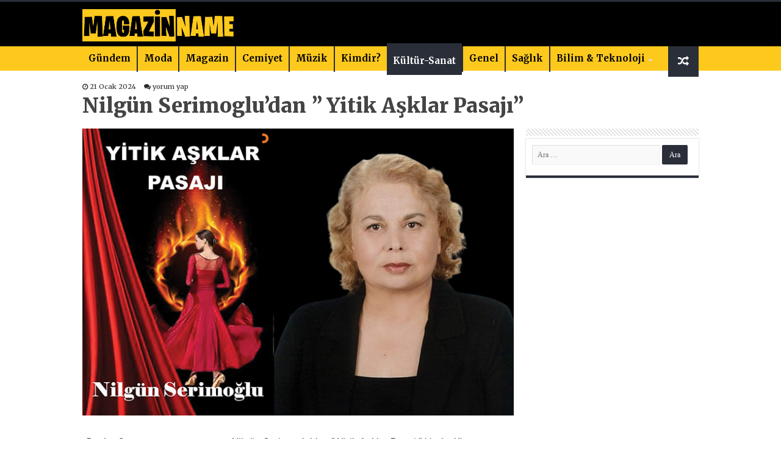

--- FILE ---
content_type: text/html; charset=UTF-8
request_url: https://magazinname.com/nilgun-serimogludan-yitik-asklar-pasaji-h45542.html
body_size: 15251
content:
<!DOCTYPE html>
<html lang="tr" prefix="og: http://ogp.me/ns#">
<head>
<meta charset="UTF-8" />
<link rel="profile" href="http://gmpg.org/xfn/11" />
<link rel="pingback" href="https://magazinname.com/xmlrpc.php" />
<title>Nilgün Serimoglu&#8217;dan &#8221; Yitik Aşklar Pasajı&#8221; &#8211; Magazin Name</title>
<meta property="og:title" content="Nilgün Serimoglu&#8217;dan &#8221; Yitik Aşklar Pasajı&#8221; - Magazin Name"/>
<meta property="og:type" content="article"/>
<meta property="og:description" content="Devlet Opera sanatçısı ve yazar Nilgün Serimoglu'dan " Yitik Aşklar Pasajı" kitabı. Kitap hakkında b"/>
<meta property="og:url" content="https://magazinname.com/nilgun-serimogludan-yitik-asklar-pasaji-h45542.html"/>
<meta property="og:site_name" content="Magazin Name"/>
<meta property="og:image" content="https://magazinname.com/wp-content/uploads/2024/01/nilgun-serimoglu.jpg" />
<meta name='robots' content='max-image-preview:large' />
	<style>img:is([sizes="auto" i], [sizes^="auto," i]) { contain-intrinsic-size: 3000px 1500px }</style>
	    <!-- Magazinname SEO + Social Meta -->
    <meta property="og:type" content="article" />
    <meta property="og:site_name" content="Magazinname" />
    <meta property="og:title" content="Nilgün Serimoglu&#8217;dan &#8221; Yitik Aşklar Pasajı&#8221;" />
    <meta property="og:description" content="Devlet Opera sanatçısı ve yazar Nilgün Serimoglu&#8217;dan &#8221; Yitik Aşklar Pasajı&#8221; kitabı. Kitap hakkında bilgi veren Serimoglu &#8221; İnsanların birbirlerini önyargısız kabullenişlerine, bazen de kaybedişlerine tanık olacaksınız&#8221; dedi. DurakMedya&#8217;da yer alan habere göre ünlü opera sanatçısı ve yazar Nilgün Serimoglu yeni kitabı okuyucuları ile buluştu. &#8221; Yitik Aşklar Pasajı &#8221; eseri hakkında bilgi veren Serimoglu &hellip;" />
    <meta property="og:url" content="https://magazinname.com/nilgun-serimogludan-yitik-asklar-pasaji-h45542.html" />
    <meta property="og:image" content="https://magazinname.com/wp-content/uploads/2024/01/nilgun-serimoglu.jpg" />
    <meta property="og:locale" content="tr_TR" />

    <meta name="twitter:card" content="summary_large_image" />
    <meta name="twitter:title" content="Nilgün Serimoglu&#8217;dan &#8221; Yitik Aşklar Pasajı&#8221;" />
    <meta name="twitter:description" content="Devlet Opera sanatçısı ve yazar Nilgün Serimoglu&#8217;dan &#8221; Yitik Aşklar Pasajı&#8221; kitabı. Kitap hakkında bilgi veren Serimoglu &#8221; İnsanların birbirlerini önyargısız kabullenişlerine, bazen de kaybedişlerine tanık olacaksınız&#8221; dedi. DurakMedya&#8217;da yer alan habere göre ünlü opera sanatçısı ve yazar Nilgün Serimoglu yeni kitabı okuyucuları ile buluştu. &#8221; Yitik Aşklar Pasajı &#8221; eseri hakkında bilgi veren Serimoglu &hellip;" />
    <meta name="twitter:image" content="https://magazinname.com/wp-content/uploads/2024/01/nilgun-serimoglu.jpg" />
    <meta name="twitter:site" content="@magazinname" />
    <meta name="twitter:creator" content="@magazinname" />
    <meta name="keywords" content="" />
    <meta name="author" content="Kamil Hızer" />

    <!-- 📰 Structured Data / JSON-LD -->
    <script type="application/ld+json">
    {
      "@context": "https://schema.org",
      "@type": "NewsArticle",
      "mainEntityOfPage": {
        "@type": "WebPage",
        "@id": "https://magazinname.com/nilgun-serimogludan-yitik-asklar-pasaji-h45542.html"
      },
      "headline": "Nilgün Serimoglu&#8217;dan &#8221; Yitik Aşklar Pasajı&#8221;",
      "image": ["https://magazinname.com/wp-content/uploads/2024/01/nilgun-serimoglu.jpg"],
      "datePublished": "2024-01-21T18:24:01+03:00",
      "dateModified": "2024-01-21T18:24:01+03:00",
      "author": {
        "@type": "Person",
        "name": "Kamil Hızer",
        "url": "https://magazinname.com/author/kamil"
      },
      "publisher": {
        "@type": "Organization",
        "name": "Magazinname",
        "url": "https://www.magazinname.com",
        "logo": {
          "@type": "ImageObject",
          "url": "https://www.magazinname.com/logo.png"
        },
        "sameAs": [
          "https://www.facebook.com/magazinname",
          "https://www.instagram.com/magazinname",
          "https://twitter.com/magazinname"
        ]
      },
      "articleSection": "Kültür-Sanat",
      "keywords": "",
      "isAccessibleForFree": true,
      "inLanguage": "tr-TR",
      "description": "Devlet Opera sanatçısı ve yazar Nilgün Serimoglu&#8217;dan &#8221; Yitik Aşklar Pasajı&#8221; kitabı. Kitap hakkında bilgi veren Serimoglu &#8221; İnsanların birbirlerini önyargısız kabullenişlerine, bazen de kaybedişlerine tanık olacaksınız&#8221; dedi. DurakMedya&#8217;da yer alan habere göre ünlü opera sanatçısı ve yazar Nilgün Serimoglu yeni kitabı okuyucuları ile buluştu. &#8221; Yitik Aşklar Pasajı &#8221; eseri hakkında bilgi veren Serimoglu &hellip;"
    }
    </script>
    <link rel='dns-prefetch' href='//fonts.googleapis.com' />
<link rel="alternate" type="application/rss+xml" title="Magazin Name &raquo; akışı" href="https://magazinname.com/feed" />
<link rel="alternate" type="application/rss+xml" title="Magazin Name &raquo; yorum akışı" href="https://magazinname.com/comments/feed" />
<link rel="alternate" type="application/rss+xml" title="Magazin Name &raquo; Nilgün Serimoglu&#8217;dan &#8221; Yitik Aşklar Pasajı&#8221; yorum akışı" href="https://magazinname.com/nilgun-serimogludan-yitik-asklar-pasaji-h45542.html/feed" />
<script type="text/javascript">
/* <![CDATA[ */
window._wpemojiSettings = {"baseUrl":"https:\/\/s.w.org\/images\/core\/emoji\/16.0.1\/72x72\/","ext":".png","svgUrl":"https:\/\/s.w.org\/images\/core\/emoji\/16.0.1\/svg\/","svgExt":".svg","source":{"concatemoji":"https:\/\/magazinname.com\/wp-includes\/js\/wp-emoji-release.min.js"}};
/*! This file is auto-generated */
!function(s,n){var o,i,e;function c(e){try{var t={supportTests:e,timestamp:(new Date).valueOf()};sessionStorage.setItem(o,JSON.stringify(t))}catch(e){}}function p(e,t,n){e.clearRect(0,0,e.canvas.width,e.canvas.height),e.fillText(t,0,0);var t=new Uint32Array(e.getImageData(0,0,e.canvas.width,e.canvas.height).data),a=(e.clearRect(0,0,e.canvas.width,e.canvas.height),e.fillText(n,0,0),new Uint32Array(e.getImageData(0,0,e.canvas.width,e.canvas.height).data));return t.every(function(e,t){return e===a[t]})}function u(e,t){e.clearRect(0,0,e.canvas.width,e.canvas.height),e.fillText(t,0,0);for(var n=e.getImageData(16,16,1,1),a=0;a<n.data.length;a++)if(0!==n.data[a])return!1;return!0}function f(e,t,n,a){switch(t){case"flag":return n(e,"\ud83c\udff3\ufe0f\u200d\u26a7\ufe0f","\ud83c\udff3\ufe0f\u200b\u26a7\ufe0f")?!1:!n(e,"\ud83c\udde8\ud83c\uddf6","\ud83c\udde8\u200b\ud83c\uddf6")&&!n(e,"\ud83c\udff4\udb40\udc67\udb40\udc62\udb40\udc65\udb40\udc6e\udb40\udc67\udb40\udc7f","\ud83c\udff4\u200b\udb40\udc67\u200b\udb40\udc62\u200b\udb40\udc65\u200b\udb40\udc6e\u200b\udb40\udc67\u200b\udb40\udc7f");case"emoji":return!a(e,"\ud83e\udedf")}return!1}function g(e,t,n,a){var r="undefined"!=typeof WorkerGlobalScope&&self instanceof WorkerGlobalScope?new OffscreenCanvas(300,150):s.createElement("canvas"),o=r.getContext("2d",{willReadFrequently:!0}),i=(o.textBaseline="top",o.font="600 32px Arial",{});return e.forEach(function(e){i[e]=t(o,e,n,a)}),i}function t(e){var t=s.createElement("script");t.src=e,t.defer=!0,s.head.appendChild(t)}"undefined"!=typeof Promise&&(o="wpEmojiSettingsSupports",i=["flag","emoji"],n.supports={everything:!0,everythingExceptFlag:!0},e=new Promise(function(e){s.addEventListener("DOMContentLoaded",e,{once:!0})}),new Promise(function(t){var n=function(){try{var e=JSON.parse(sessionStorage.getItem(o));if("object"==typeof e&&"number"==typeof e.timestamp&&(new Date).valueOf()<e.timestamp+604800&&"object"==typeof e.supportTests)return e.supportTests}catch(e){}return null}();if(!n){if("undefined"!=typeof Worker&&"undefined"!=typeof OffscreenCanvas&&"undefined"!=typeof URL&&URL.createObjectURL&&"undefined"!=typeof Blob)try{var e="postMessage("+g.toString()+"("+[JSON.stringify(i),f.toString(),p.toString(),u.toString()].join(",")+"));",a=new Blob([e],{type:"text/javascript"}),r=new Worker(URL.createObjectURL(a),{name:"wpTestEmojiSupports"});return void(r.onmessage=function(e){c(n=e.data),r.terminate(),t(n)})}catch(e){}c(n=g(i,f,p,u))}t(n)}).then(function(e){for(var t in e)n.supports[t]=e[t],n.supports.everything=n.supports.everything&&n.supports[t],"flag"!==t&&(n.supports.everythingExceptFlag=n.supports.everythingExceptFlag&&n.supports[t]);n.supports.everythingExceptFlag=n.supports.everythingExceptFlag&&!n.supports.flag,n.DOMReady=!1,n.readyCallback=function(){n.DOMReady=!0}}).then(function(){return e}).then(function(){var e;n.supports.everything||(n.readyCallback(),(e=n.source||{}).concatemoji?t(e.concatemoji):e.wpemoji&&e.twemoji&&(t(e.twemoji),t(e.wpemoji)))}))}((window,document),window._wpemojiSettings);
/* ]]> */
</script>
<style id='wp-emoji-styles-inline-css' type='text/css'>

	img.wp-smiley, img.emoji {
		display: inline !important;
		border: none !important;
		box-shadow: none !important;
		height: 1em !important;
		width: 1em !important;
		margin: 0 0.07em !important;
		vertical-align: -0.1em !important;
		background: none !important;
		padding: 0 !important;
	}
</style>
<link rel='stylesheet' id='wp-block-library-css' href='https://magazinname.com/wp-includes/css/dist/block-library/style.min.css' type='text/css' media='all' />
<style id='classic-theme-styles-inline-css' type='text/css'>
/*! This file is auto-generated */
.wp-block-button__link{color:#fff;background-color:#32373c;border-radius:9999px;box-shadow:none;text-decoration:none;padding:calc(.667em + 2px) calc(1.333em + 2px);font-size:1.125em}.wp-block-file__button{background:#32373c;color:#fff;text-decoration:none}
</style>
<style id='global-styles-inline-css' type='text/css'>
:root{--wp--preset--aspect-ratio--square: 1;--wp--preset--aspect-ratio--4-3: 4/3;--wp--preset--aspect-ratio--3-4: 3/4;--wp--preset--aspect-ratio--3-2: 3/2;--wp--preset--aspect-ratio--2-3: 2/3;--wp--preset--aspect-ratio--16-9: 16/9;--wp--preset--aspect-ratio--9-16: 9/16;--wp--preset--color--black: #000000;--wp--preset--color--cyan-bluish-gray: #abb8c3;--wp--preset--color--white: #ffffff;--wp--preset--color--pale-pink: #f78da7;--wp--preset--color--vivid-red: #cf2e2e;--wp--preset--color--luminous-vivid-orange: #ff6900;--wp--preset--color--luminous-vivid-amber: #fcb900;--wp--preset--color--light-green-cyan: #7bdcb5;--wp--preset--color--vivid-green-cyan: #00d084;--wp--preset--color--pale-cyan-blue: #8ed1fc;--wp--preset--color--vivid-cyan-blue: #0693e3;--wp--preset--color--vivid-purple: #9b51e0;--wp--preset--gradient--vivid-cyan-blue-to-vivid-purple: linear-gradient(135deg,rgba(6,147,227,1) 0%,rgb(155,81,224) 100%);--wp--preset--gradient--light-green-cyan-to-vivid-green-cyan: linear-gradient(135deg,rgb(122,220,180) 0%,rgb(0,208,130) 100%);--wp--preset--gradient--luminous-vivid-amber-to-luminous-vivid-orange: linear-gradient(135deg,rgba(252,185,0,1) 0%,rgba(255,105,0,1) 100%);--wp--preset--gradient--luminous-vivid-orange-to-vivid-red: linear-gradient(135deg,rgba(255,105,0,1) 0%,rgb(207,46,46) 100%);--wp--preset--gradient--very-light-gray-to-cyan-bluish-gray: linear-gradient(135deg,rgb(238,238,238) 0%,rgb(169,184,195) 100%);--wp--preset--gradient--cool-to-warm-spectrum: linear-gradient(135deg,rgb(74,234,220) 0%,rgb(151,120,209) 20%,rgb(207,42,186) 40%,rgb(238,44,130) 60%,rgb(251,105,98) 80%,rgb(254,248,76) 100%);--wp--preset--gradient--blush-light-purple: linear-gradient(135deg,rgb(255,206,236) 0%,rgb(152,150,240) 100%);--wp--preset--gradient--blush-bordeaux: linear-gradient(135deg,rgb(254,205,165) 0%,rgb(254,45,45) 50%,rgb(107,0,62) 100%);--wp--preset--gradient--luminous-dusk: linear-gradient(135deg,rgb(255,203,112) 0%,rgb(199,81,192) 50%,rgb(65,88,208) 100%);--wp--preset--gradient--pale-ocean: linear-gradient(135deg,rgb(255,245,203) 0%,rgb(182,227,212) 50%,rgb(51,167,181) 100%);--wp--preset--gradient--electric-grass: linear-gradient(135deg,rgb(202,248,128) 0%,rgb(113,206,126) 100%);--wp--preset--gradient--midnight: linear-gradient(135deg,rgb(2,3,129) 0%,rgb(40,116,252) 100%);--wp--preset--font-size--small: 13px;--wp--preset--font-size--medium: 20px;--wp--preset--font-size--large: 36px;--wp--preset--font-size--x-large: 42px;--wp--preset--spacing--20: 0.44rem;--wp--preset--spacing--30: 0.67rem;--wp--preset--spacing--40: 1rem;--wp--preset--spacing--50: 1.5rem;--wp--preset--spacing--60: 2.25rem;--wp--preset--spacing--70: 3.38rem;--wp--preset--spacing--80: 5.06rem;--wp--preset--shadow--natural: 6px 6px 9px rgba(0, 0, 0, 0.2);--wp--preset--shadow--deep: 12px 12px 50px rgba(0, 0, 0, 0.4);--wp--preset--shadow--sharp: 6px 6px 0px rgba(0, 0, 0, 0.2);--wp--preset--shadow--outlined: 6px 6px 0px -3px rgba(255, 255, 255, 1), 6px 6px rgba(0, 0, 0, 1);--wp--preset--shadow--crisp: 6px 6px 0px rgba(0, 0, 0, 1);}:where(.is-layout-flex){gap: 0.5em;}:where(.is-layout-grid){gap: 0.5em;}body .is-layout-flex{display: flex;}.is-layout-flex{flex-wrap: wrap;align-items: center;}.is-layout-flex > :is(*, div){margin: 0;}body .is-layout-grid{display: grid;}.is-layout-grid > :is(*, div){margin: 0;}:where(.wp-block-columns.is-layout-flex){gap: 2em;}:where(.wp-block-columns.is-layout-grid){gap: 2em;}:where(.wp-block-post-template.is-layout-flex){gap: 1.25em;}:where(.wp-block-post-template.is-layout-grid){gap: 1.25em;}.has-black-color{color: var(--wp--preset--color--black) !important;}.has-cyan-bluish-gray-color{color: var(--wp--preset--color--cyan-bluish-gray) !important;}.has-white-color{color: var(--wp--preset--color--white) !important;}.has-pale-pink-color{color: var(--wp--preset--color--pale-pink) !important;}.has-vivid-red-color{color: var(--wp--preset--color--vivid-red) !important;}.has-luminous-vivid-orange-color{color: var(--wp--preset--color--luminous-vivid-orange) !important;}.has-luminous-vivid-amber-color{color: var(--wp--preset--color--luminous-vivid-amber) !important;}.has-light-green-cyan-color{color: var(--wp--preset--color--light-green-cyan) !important;}.has-vivid-green-cyan-color{color: var(--wp--preset--color--vivid-green-cyan) !important;}.has-pale-cyan-blue-color{color: var(--wp--preset--color--pale-cyan-blue) !important;}.has-vivid-cyan-blue-color{color: var(--wp--preset--color--vivid-cyan-blue) !important;}.has-vivid-purple-color{color: var(--wp--preset--color--vivid-purple) !important;}.has-black-background-color{background-color: var(--wp--preset--color--black) !important;}.has-cyan-bluish-gray-background-color{background-color: var(--wp--preset--color--cyan-bluish-gray) !important;}.has-white-background-color{background-color: var(--wp--preset--color--white) !important;}.has-pale-pink-background-color{background-color: var(--wp--preset--color--pale-pink) !important;}.has-vivid-red-background-color{background-color: var(--wp--preset--color--vivid-red) !important;}.has-luminous-vivid-orange-background-color{background-color: var(--wp--preset--color--luminous-vivid-orange) !important;}.has-luminous-vivid-amber-background-color{background-color: var(--wp--preset--color--luminous-vivid-amber) !important;}.has-light-green-cyan-background-color{background-color: var(--wp--preset--color--light-green-cyan) !important;}.has-vivid-green-cyan-background-color{background-color: var(--wp--preset--color--vivid-green-cyan) !important;}.has-pale-cyan-blue-background-color{background-color: var(--wp--preset--color--pale-cyan-blue) !important;}.has-vivid-cyan-blue-background-color{background-color: var(--wp--preset--color--vivid-cyan-blue) !important;}.has-vivid-purple-background-color{background-color: var(--wp--preset--color--vivid-purple) !important;}.has-black-border-color{border-color: var(--wp--preset--color--black) !important;}.has-cyan-bluish-gray-border-color{border-color: var(--wp--preset--color--cyan-bluish-gray) !important;}.has-white-border-color{border-color: var(--wp--preset--color--white) !important;}.has-pale-pink-border-color{border-color: var(--wp--preset--color--pale-pink) !important;}.has-vivid-red-border-color{border-color: var(--wp--preset--color--vivid-red) !important;}.has-luminous-vivid-orange-border-color{border-color: var(--wp--preset--color--luminous-vivid-orange) !important;}.has-luminous-vivid-amber-border-color{border-color: var(--wp--preset--color--luminous-vivid-amber) !important;}.has-light-green-cyan-border-color{border-color: var(--wp--preset--color--light-green-cyan) !important;}.has-vivid-green-cyan-border-color{border-color: var(--wp--preset--color--vivid-green-cyan) !important;}.has-pale-cyan-blue-border-color{border-color: var(--wp--preset--color--pale-cyan-blue) !important;}.has-vivid-cyan-blue-border-color{border-color: var(--wp--preset--color--vivid-cyan-blue) !important;}.has-vivid-purple-border-color{border-color: var(--wp--preset--color--vivid-purple) !important;}.has-vivid-cyan-blue-to-vivid-purple-gradient-background{background: var(--wp--preset--gradient--vivid-cyan-blue-to-vivid-purple) !important;}.has-light-green-cyan-to-vivid-green-cyan-gradient-background{background: var(--wp--preset--gradient--light-green-cyan-to-vivid-green-cyan) !important;}.has-luminous-vivid-amber-to-luminous-vivid-orange-gradient-background{background: var(--wp--preset--gradient--luminous-vivid-amber-to-luminous-vivid-orange) !important;}.has-luminous-vivid-orange-to-vivid-red-gradient-background{background: var(--wp--preset--gradient--luminous-vivid-orange-to-vivid-red) !important;}.has-very-light-gray-to-cyan-bluish-gray-gradient-background{background: var(--wp--preset--gradient--very-light-gray-to-cyan-bluish-gray) !important;}.has-cool-to-warm-spectrum-gradient-background{background: var(--wp--preset--gradient--cool-to-warm-spectrum) !important;}.has-blush-light-purple-gradient-background{background: var(--wp--preset--gradient--blush-light-purple) !important;}.has-blush-bordeaux-gradient-background{background: var(--wp--preset--gradient--blush-bordeaux) !important;}.has-luminous-dusk-gradient-background{background: var(--wp--preset--gradient--luminous-dusk) !important;}.has-pale-ocean-gradient-background{background: var(--wp--preset--gradient--pale-ocean) !important;}.has-electric-grass-gradient-background{background: var(--wp--preset--gradient--electric-grass) !important;}.has-midnight-gradient-background{background: var(--wp--preset--gradient--midnight) !important;}.has-small-font-size{font-size: var(--wp--preset--font-size--small) !important;}.has-medium-font-size{font-size: var(--wp--preset--font-size--medium) !important;}.has-large-font-size{font-size: var(--wp--preset--font-size--large) !important;}.has-x-large-font-size{font-size: var(--wp--preset--font-size--x-large) !important;}
:where(.wp-block-post-template.is-layout-flex){gap: 1.25em;}:where(.wp-block-post-template.is-layout-grid){gap: 1.25em;}
:where(.wp-block-columns.is-layout-flex){gap: 2em;}:where(.wp-block-columns.is-layout-grid){gap: 2em;}
:root :where(.wp-block-pullquote){font-size: 1.5em;line-height: 1.6;}
</style>
<link rel='stylesheet' id='tie-style-css' href='https://magazinname.com/wp-content/themes/beynsoft/style.css' type='text/css' media='all' />
<link rel='stylesheet' id='tie-ilightbox-skin-css' href='https://magazinname.com/wp-content/themes/beynsoft/css/ilightbox/dark-skin/skin.css' type='text/css' media='all' />
<link rel='stylesheet' id='Merriweather-css' href='https://fonts.googleapis.com/css?family=Merriweather%3A300%2C300italic%2Cregular%2Citalic%2C700%2C700italic%2C900%2C900italic' type='text/css' media='all' />
<link rel='stylesheet' id='Roboto-css' href='https://fonts.googleapis.com/css?family=Roboto%3A100%2C100italic%2C300%2C300italic%2Cregular%2Citalic%2C500%2C500italic%2C700%2C700italic%2C900%2C900italic' type='text/css' media='all' />
<link rel='stylesheet' id='Droid+Sans-css' href='https://fonts.googleapis.com/css?family=Droid+Sans%3Aregular%2C700' type='text/css' media='all' />
<script type="text/javascript" src="https://magazinname.com/wp-includes/js/jquery/jquery.min.js" id="jquery-core-js"></script>
<script type="text/javascript" src="https://magazinname.com/wp-includes/js/jquery/jquery-migrate.min.js" id="jquery-migrate-js"></script>
<link rel="https://api.w.org/" href="https://magazinname.com/wp-json/" /><link rel="alternate" title="JSON" type="application/json" href="https://magazinname.com/wp-json/wp/v2/posts/45542" /><link rel="EditURI" type="application/rsd+xml" title="RSD" href="https://magazinname.com/xmlrpc.php?rsd" />
<meta name="generator" content="WordPress 6.8.3" />
<link rel="canonical" href="https://magazinname.com/nilgun-serimogludan-yitik-asklar-pasaji-h45542.html" />
<link rel='shortlink' href='https://magazinname.com/?p=45542' />
<link rel="alternate" title="oEmbed (JSON)" type="application/json+oembed" href="https://magazinname.com/wp-json/oembed/1.0/embed?url=https%3A%2F%2Fmagazinname.com%2Fnilgun-serimogludan-yitik-asklar-pasaji-h45542.html" />
<link rel="alternate" title="oEmbed (XML)" type="text/xml+oembed" href="https://magazinname.com/wp-json/oembed/1.0/embed?url=https%3A%2F%2Fmagazinname.com%2Fnilgun-serimogludan-yitik-asklar-pasaji-h45542.html&#038;format=xml" />
<link rel="shortcut icon" href="https://magazinname.com/wp-content/uploads/2021/06/magazinname.jpg" title="Favicon" />
<!--[if IE]>
<script type="text/javascript">jQuery(document).ready(function (){ jQuery(".menu-item").has("ul").children("a").attr("aria-haspopup", "true");});</script>
<![endif]-->
<!--[if lt IE 9]>
<script src="https://magazinname.com/wp-content/themes/beynsoft/js/html5.js"></script>
<script src="https://magazinname.com/wp-content/themes/beynsoft/js/selectivizr-min.js"></script>
<![endif]-->
<!--[if IE 9]>
<link rel="stylesheet" type="text/css" media="all" href="https://magazinname.com/wp-content/themes/beynsoft/css/ie9.css" />
<![endif]-->
<!--[if IE 8]>
<link rel="stylesheet" type="text/css" media="all" href="https://magazinname.com/wp-content/themes/beynsoft/css/ie8.css" />
<![endif]-->
<!--[if IE 7]>
<link rel="stylesheet" type="text/css" media="all" href="https://magazinname.com/wp-content/themes/beynsoft/css/ie7.css" />
<![endif]-->


<meta name="viewport" content="width=device-width, initial-scale=1.0" />
<link rel="apple-touch-icon-precomposed" sizes="144x144" href="https://magazinname.com/wp-content/uploads/2021/06/magazinname.jpg" />
<link rel="apple-touch-icon-precomposed" sizes="120x120" href="https://magazinname.com/wp-content/uploads/2021/06/magazinname.jpg" />
<link rel="apple-touch-icon-precomposed" sizes="72x72" href="https://magazinname.com/wp-content/uploads/2021/06/magazinname.jpg" />
<link rel="apple-touch-icon-precomposed" href="https://magazinname.com/wp-content/uploads/2021/06/magazinname.jpg" />

<meta name="ahrefs-site-verification" content="fdd708fe0c74da1a01e740556dbdf8238d245c81baab64f55c6e3bc1b6d4988a">

<meta name="google-site-verification" content="YabXgS6usgPHUScTv57F5no6eL0ydsRyQlh24y9bod0" />

<!-- Google tag (gtag.js) -->
<script async src="https://www.googletagmanager.com/gtag/js?id=G-HN4NW4LGBF"></script>
<script>
  window.dataLayer = window.dataLayer || [];
  function gtag(){dataLayer.push(arguments);}
  gtag('js', new Date());

  gtag('config', 'G-HN4NW4LGBF');
</script>
<style>
.entry a, #ozet a{ color: #e52822!important; font-weight: bold; }

</style>

<style type="text/css" media="screen">

body{
	font-family: 'Merriweather';
}

.logo h1 a, .logo h2 a{
	font-family: 'Merriweather';
	font-weight: bold;
}

.logo span{
	font-family: 'Merriweather';
	font-weight: bold;
}

.top-nav, .top-nav ul li a {
	font-family: 'Merriweather';
}

#main-nav, #main-nav ul li a{
	font-family: 'Merriweather';
}

.breaking-news span.breaking-news-title{
	font-family: 'Merriweather';
}

.page-title{
	font-family: 'Merriweather';
}

.post-title{
	font-family: 'Merriweather';
	font-size : 33px;
	font-weight: 900;
}

h2.post-box-title, h2.post-box-title a{
	font-family: 'Merriweather';
}

h3.post-box-title, h3.post-box-title a{
	font-family: 'Merriweather';
}

p.post-meta, p.post-meta a{
	font-family: 'Merriweather';
}

body.single .entry, body.page .entry{
	font-family: 'Roboto';
	font-size : 17px;
	font-weight: normal;
}

blockquote p{
	font-family: 'Merriweather';
}

.widget-top h4, .widget-top h4 a{
	font-family: 'Merriweather';
}

.footer-widget-top h4, .footer-widget-top h4 a{
	font-family: 'Merriweather';
}

#featured-posts .featured-title h2 a{
	font-family: 'Merriweather';
}

.ei-title h2, .slider-caption h2 a, .content .slider-caption h2 a, .slider-caption h2, .content .slider-caption h2, .content .ei-title h2{
	font-family: 'Merriweather';
}

.cat-box-title h2, .cat-box-title h2 a, .block-head h3, #respond h3, #comments-title, h2.review-box-header, .woocommerce-tabs .entry-content h2, .woocommerce .related.products h2, .entry .woocommerce h2, .woocommerce-billing-fields h3, .woocommerce-shipping-fields h3, #order_review_heading, #bbpress-forums fieldset.bbp-form legend, #buddypress .item-body h4, #buddypress #item-body h4{
	font-family: 'Merriweather';
}

#main-nav,
.cat-box-content,
#sidebar .widget-container,
.post-listing,
#commentform {
	border-bottom-color: #2a2e39;
}

.search-block .search-button,
#topcontrol,
#main-nav ul li.current-menu-item a,
#main-nav ul li.current-menu-item a:hover,
#main-nav ul li.current_page_parent a,
#main-nav ul li.current_page_parent a:hover,
#main-nav ul li.current-menu-parent a,
#main-nav ul li.current-menu-parent a:hover,
#main-nav ul li.current-page-ancestor a,
#main-nav ul li.current-page-ancestor a:hover,
.pagination span.current,
.share-post span.share-text,
.flex-control-paging li a.flex-active,
.ei-slider-thumbs li.ei-slider-element,
.review-percentage .review-item span span,
.review-final-score,
.button,
a.button,
a.more-link,
#main-content input[type="submit"],
.form-submit #submit,
#login-form .login-button,
.widget-feedburner .feedburner-subscribe,
input[type="submit"],
#buddypress button,
#buddypress a.button,
#buddypress input[type=submit],
#buddypress input[type=reset],
#buddypress ul.button-nav li a,
#buddypress div.generic-button a,
#buddypress .comment-reply-link,
#buddypress div.item-list-tabs ul li a span,
#buddypress div.item-list-tabs ul li.selected a,
#buddypress div.item-list-tabs ul li.current a,
#buddypress #members-directory-form div.item-list-tabs ul li.selected span,
#members-list-options a.selected,
#groups-list-options a.selected,
body.dark-skin #buddypress div.item-list-tabs ul li a span,
body.dark-skin #buddypress div.item-list-tabs ul li.selected a,
body.dark-skin #buddypress div.item-list-tabs ul li.current a,
body.dark-skin #members-list-options a.selected,
body.dark-skin #groups-list-options a.selected,
.search-block-large .search-button,
#featured-posts .flex-next:hover,
#featured-posts .flex-prev:hover,
a.tie-cart span.shooping-count,
.woocommerce span.onsale,
.woocommerce-page span.onsale ,
.woocommerce .widget_price_filter .ui-slider .ui-slider-handle,
.woocommerce-page .widget_price_filter .ui-slider .ui-slider-handle,
#check-also-close,
a.post-slideshow-next,
a.post-slideshow-prev,
.widget_price_filter .ui-slider .ui-slider-handle,
.quantity .minus:hover,
.quantity .plus:hover,
.mejs-container .mejs-controls .mejs-time-rail .mejs-time-current,
#reading-position-indicator  {
	background-color:#2a2e39;
}

::-webkit-scrollbar-thumb{
	background-color:#2a2e39 !important;
}

#theme-footer,
#theme-header,
.top-nav ul li.current-menu-item:before,
#main-nav .menu-sub-content ,
#main-nav ul ul,
#check-also-box {
	border-top-color: #2a2e39;
}

.search-block:after {
	border-right-color:#2a2e39;
}

body.rtl .search-block:after {
	border-left-color:#2a2e39;
}

#main-nav ul > li.menu-item-has-children:hover > a:after,
#main-nav ul > li.mega-menu:hover > a:after {
	border-color:transparent transparent #2a2e39;
}

.widget.timeline-posts li a:hover,
.widget.timeline-posts li a:hover span.tie-date {
	color: #2a2e39;
}

.widget.timeline-posts li a:hover span.tie-date:before {
	background: #2a2e39;
	border-color: #2a2e39;
}

#order_review,
#order_review_heading {
	border-color: #2a2e39;
}


</style>

<link rel="icon" href="https://magazinname.com/wp-content/uploads/2021/06/cropped-magazinname-favicon-150x150.jpg" sizes="32x32" />
<link rel="icon" href="https://magazinname.com/wp-content/uploads/2021/06/cropped-magazinname-favicon.jpg" sizes="192x192" />
<link rel="apple-touch-icon" href="https://magazinname.com/wp-content/uploads/2021/06/cropped-magazinname-favicon.jpg" />
<meta name="msapplication-TileImage" content="https://magazinname.com/wp-content/uploads/2021/06/cropped-magazinname-favicon.jpg" />
		<style type="text/css" id="wp-custom-css">
			#wrapper.wide-layout #theme-header {
   height:115px;
    background: #000;
}
 

 .slider-caption{display: -webkit-box;
	 height:105px;
    -webkit-box-orient: vertical;
    overflow: hidden;
    -webkit-line-clamp: 2;
}


 .flex-next,.flex-prev { height: 60px!important;
    line-height: 55px!important;
    border-radius: 3px;
    background: #042a63;}
.flex-direction-nav .flex-next{
    right: 0px;
    opacity: 1;
}

.flex-direction-nav .flex-prev {
    left: 0px;
    opacity: 1;
}

 .entry p
{    line-height: 26px;}
.ozet {
    font-size: 18px;
    width: 100%;} 
.post-listing{box-shadow:none;}

p.post-meta a,p.post-meta{
    color: #2a2a2a;
}
#main-nav {height:40px; min-height:40px;
    margin: 0 auto;
	background: #fdc91d; border: none;box-shadow: inset -1px -5px 0px -1px #fdc91d; }

 .header-content {
    padding: 0px;
    margin: 0 auto;
}

a.random-article, a.tie-cart {
    background: #2a2e39;
    width: 50px;
	height: 50px; }


#main-nav ul li a {color:#000;line-height: 40px;    font-weight: 600; font-size: 15px;}
#main-nav ul li a:hover {color:#fff;}


@media only screen and (max-width: 600px) {
#wrapper.wide-layout #main-content{    margin-top: 20px;}
 
.sondakikayazi {display: none;}
.haberler {width: 70%!important;}	
#slide-out-open span, #slide-out-open span:after, #slide-out-open span:before {background: #fff;}
	
	.logo {width: 80%!important;}
	.kurlar {
		width: 100%!important;}


}

		</style>
			<style>
	 .kurlar{ width: 70%; float: left;    margin-top: 15px; } 
		.logo {
    width: 30%;
    padding: 8px 0px;
}
	</style>
</head>
<body id="top" class="wp-singular post-template-default single single-post postid-45542 single-format-standard wp-theme-beynsoft lazy-enabled">

<div class="wrapper-outer">

 
	<aside id="slide-out">

			<div class="search-mobile">
			<form method="get" id="searchform-mobile" action="https://magazinname.com/">
				<button class="search-button" type="submit" value="Search"><i class="fa fa-search"></i></button>
				<input type="text" id="s-mobile" name="s" title="Search" value="Search" onfocus="if (this.value == 'Search') {this.value = '';}" onblur="if (this.value == '') {this.value = 'Search';}"  />
			</form>
		</div><!-- .search-mobile /-->
	
			<div class="social-icons">
		<a class="ttip-none" title="Rss" href="https://magazinname.com/feed" target="_blank"><i class="fa fa-rss"></i></a><a class="ttip-none" title="Facebook" href="#" target="_blank"><i class="fa fa-facebook"></i></a><a class="ttip-none" title="Twitter" href="#" target="_blank"><i class="fa fa-twitter"></i></a><a class="ttip-none" title="LinkedIn" href="#" target="_blank"><i class="fa fa-linkedin"></i></a><a class="ttip-none" title="Youtube" href="#" target="_blank"><i class="fa fa-youtube"></i></a>
			</div>

	
		<div id="mobile-menu" ></div>
	</aside><!-- #slide-out /-->

		<div id="wrapper" class="wide-layout">
		<div class="inner-wrapper">

		<header id="theme-header" class="theme-header">
			
		<div class="header-content">

					<a id="slide-out-open" class="slide-out-open" href="#"><span></span></a>
		
			<div class="logo">
			<h2>								<a title="Magazin Name" href="https://magazinname.com/">
					<img src="https://magazinname.com/wp-content/uploads/2021/06/magazinname.jpg" alt="Magazin Name" width="250" height="80" /><strong>Magazin Name Güncel Magazin Haberleri</strong>
				</a>
			</h2>			</div><!-- .logo /-->
<script type="text/javascript">
jQuery(document).ready(function($) {
	var retina = window.devicePixelRatio > 1 ? true : false;
	if(retina) {
       	jQuery('#theme-header .logo img').attr('src',		'https://magazinname.com/wp-content/uploads/2021/06/magazinname.jpg');
       	jQuery('#theme-header .logo img').attr('width',		'250');
       	jQuery('#theme-header .logo img').attr('height',	'80');
	}
});
</script>
			 
			
		<div class="kurlar">
<iframe defer src="https://api.genelpara.com/iframe/?symbol=para-birimleri&pb=XU100,USD,EUR,GA,BTC&stil=stil-4&renk=beyaz" title="Döviz ve Altın Fiyatları" frameborder="0" width="1000" height="50" style="width:1000px; height:50px;"></iframe>
			</div>	
			
			
			
			<div class="clear"></div>

		</div>
													<nav id="main-nav" class="fixed-enabled">
				<div class="container">

				
					<div class="main-menu"><ul id="menu-menu" class="menu"><li id="menu-item-16962" class="menu-item menu-item-type-taxonomy menu-item-object-category menu-item-16962"><a href="https://magazinname.com/kategori/gundem">Gündem</a></li>
<li id="menu-item-23558" class="menu-item menu-item-type-taxonomy menu-item-object-category menu-item-23558"><a href="https://magazinname.com/kategori/moda">Moda</a></li>
<li id="menu-item-16964" class="menu-item menu-item-type-taxonomy menu-item-object-category menu-item-16964"><a href="https://magazinname.com/kategori/magazin">Magazin</a></li>
<li id="menu-item-23557" class="menu-item menu-item-type-taxonomy menu-item-object-category menu-item-23557"><a href="https://magazinname.com/kategori/cemiyet">Cemiyet</a></li>
<li id="menu-item-43099" class="menu-item menu-item-type-taxonomy menu-item-object-category menu-item-43099"><a href="https://magazinname.com/kategori/muzik">Müzik</a></li>
<li id="menu-item-34454" class="menu-item menu-item-type-taxonomy menu-item-object-category menu-item-34454"><a href="https://magazinname.com/kategori/kimdir">Kimdir?</a></li>
<li id="menu-item-16963" class="menu-item menu-item-type-taxonomy menu-item-object-category current-post-ancestor current-menu-parent current-post-parent menu-item-16963"><a href="https://magazinname.com/kategori/kultur-sanat">Kültür-Sanat</a></li>
<li id="menu-item-16960" class="menu-item menu-item-type-taxonomy menu-item-object-category menu-item-16960"><a href="https://magazinname.com/kategori/genel">Genel</a></li>
<li id="menu-item-16965" class="menu-item menu-item-type-taxonomy menu-item-object-category menu-item-16965"><a href="https://magazinname.com/kategori/saglik">Sağlık</a></li>
<li id="menu-item-16967" class="menu-item menu-item-type-taxonomy menu-item-object-category menu-item-has-children menu-item-16967"><a href="https://magazinname.com/kategori/teknoloji">Bilim &#038; Teknoloji</a>
<ul class="sub-menu menu-sub-content">
	<li id="menu-item-16959" class="menu-item menu-item-type-taxonomy menu-item-object-category menu-item-16959"><a href="https://magazinname.com/kategori/egitim">Eğitim</a></li>
</ul>
</li>
</ul></div>										<a href="https://magazinname.com/?tierand=1" class="random-article ttip" title="Random Article"><i class="fa fa-random"></i></a>
					
					
				</div>
			</nav><!-- .main-nav /-->
					</header><!-- #header /-->

	
	
	<div id="main-content" class="container">
	
				 				<div style="color:#2a2a2a;">		
<p class="post-meta">
	
		
	<span class="tie-date"><i class="fa fa-clock-o"></i>21 Ocak 2024</span>	
	
	<span class="post-comments"><i class="fa fa-comments"></i><a href="https://magazinname.com/nilgun-serimogludan-yitik-asklar-pasaji-h45542.html#respond">yorum yap</a></span>
</p>
<div class="clear"></div>
</div>
    <h1 class="name post-title entry-title">
        <span itemprop="name">
            <a href="https://magazinname.com/nilgun-serimogludan-yitik-asklar-pasaji-h45542.html">
                Nilgün Serimoglu&#8217;dan &#8221; Yitik Aşklar Pasajı&#8221;            </a>
        </span>
    </h1>
    
 


	
	
	
	<div class="content">
		
		
		
	
		
		
		

		
		
		

				<style>
			.kapak img {width:100%}
		
		</style>
					
		  <div class="kapak" style="margin:10px 0px;">
				 
	 	 <img width="720" height="480" src="https://magazinname.com/wp-content/uploads/2024/01/nilgun-serimoglu.jpg" class="attachment-full size-full wp-post-image" alt="Nilgün Serimoglu&#8217;dan &#8221; Yitik Aşklar Pasajı&#8221;" decoding="async" fetchpriority="high" /> 
			 </div> 
		
		

		<article class="post-listing post-45542 post type-post status-publish format-standard has-post-thumbnail  category-kultur-sanat" id="the-post">
 
			<div class="post-inner">

			
			
				<div class="entry">
					
					
					<p>Devlet Opera sanatçısı ve yazar Nilgün Serimoglu&#8217;dan &#8221; Yitik Aşklar Pasajı&#8221; kitabı. Kitap hakkında bilgi veren Serimoglu &#8221; İnsanların birbirlerini önyargısız kabullenişlerine, bazen de kaybedişlerine tanık olacaksınız&#8221; dedi.</p>
<p>DurakMedya&#8217;da yer alan habere göre ünlü opera sanatçısı ve yazar Nilgün Serimoglu yeni kitabı okuyucuları ile buluştu. &#8221; Yitik Aşklar Pasajı &#8221; eseri hakkında bilgi veren Serimoglu şunları söyledi.<br />
&#8221;<br />
Bu kitapta anlatılan olaylar ve kişiler aslında hiç var olmadılar. Bir diğer yandansa, onlar hep vardılar ve var olacaklar. İsimler değişecek, olayların akış sıralamaları, zamanları değişecek ama onlar baktığımız her yerde hatta bazen aynalarda olacaklar.<br />
Ertelemek bazen geri dönülemeyecek kayıplara neden olur. Biz durakladığımızda yaşam da duraklar, bizi bekler sanırız. Ne yanılgı… Oysa yaşam biz gerekeni yapmadıkça bizden parçalar kopararak ilerler.</p>
<p>Beyoğlu’nda bir hanın arka planında bir şekilde incinmiş insanların birbirlerini önyargısız kabullenişlerine, bazen de kaybedişlerine tanık olacaksınız.</p>
<p>Sıradan insanların yanı sıra toplumun değer yargılarına ters düşenlerin öyküleri ulaşacak yüreklerimize. Farklı seçimleri olan insanlar bu kitapta size aşkın ve sevginin evrenselliğini anlatacak.</p>
<p>Söylenemeyen sözler, ertelenen duygular yine yüreklere pişmanlık olarak dönecek. Sevenler dünya durdukça hep aynı yanlışları yapacak. Yeni kalemler, yeni zihinler hep aynı öyküyü anlatacak&#8221; dedi.</p>
<p>Instagram: @kamilhizer</p>
					
										
						<div class="share-post">
	<span class="share-text">Share</span>
	
		<ul class="flat-social">	
			<li><a href="http://www.facebook.com/sharer.php?u=https://magazinname.com/?p=45542" class="social-facebook" rel="external" target="_blank"><i class="fa fa-facebook"></i> <span>Facebook</span></a></li>
		
						<li><a href="http://www.linkedin.com/shareArticle?mini=true&url=https://magazinname.com/?p=45542&title=Nilg%C3%BCn+Serimoglu%E2%80%99dan+%E2%80%9D+Yitik+A%C5%9Fklar+Pasaj%C4%B1%E2%80%9D" class="social-linkedin" rel="external" target="_blank"><i class="fa fa-linkedin"></i> <span>LinkedIn</span></a></li>
				<li><a href="http://pinterest.com/pin/create/button/?url=https://magazinname.com/?p=45542&amp;description=Nilg%C3%BCn+Serimoglu%E2%80%99dan+%E2%80%9D+Yitik+A%C5%9Fklar+Pasaj%C4%B1%E2%80%9D&amp;media=https://magazinname.com/wp-content/uploads/2024/01/nilgun-serimoglu.jpg" class="social-pinterest" rel="external" target="_blank"><i class="fa fa-pinterest"></i> <span>Pinterest</span></a></li>
		</ul>
		<div class="clear"></div>
</div> <!-- .share-post -->					
				</div><!-- .entry /-->


			
				<div class="clear"></div>
			</div><!-- .post-inner -->

			<script type="application/ld+json">{"@context":"http:\/\/schema.org","@type":"NewsArticle","dateCreated":"2024-01-21T18:24:01+03:00","datePublished":"2024-01-21T18:24:01+03:00","dateModified":"2024-01-21T18:24:01+03:00","headline":"Nilg\u00fcn Serimoglu&#8217;dan &#8221; Yitik A\u015fklar Pasaj\u0131&#8221;","name":"Nilg\u00fcn Serimoglu&#8217;dan &#8221; Yitik A\u015fklar Pasaj\u0131&#8221;","keywords":[],"url":"https:\/\/magazinname.com\/nilgun-serimogludan-yitik-asklar-pasaji-h45542.html","description":"Devlet Opera sanat\u00e7\u0131s\u0131 ve yazar Nilg\u00fcn Serimoglu'dan \" Yitik A\u015fklar Pasaj\u0131\" kitab\u0131. Kitap hakk\u0131nda bilgi veren Serimoglu \" \u0130nsanlar\u0131n birbirlerini \u00f6nyarg\u0131s\u0131z kabulleni\u015flerine, bazen de kaybedi\u015flerine","copyrightYear":"2024","publisher":{"@id":"#Publisher","@type":"Organization","name":"Magazin Name","logo":{"@type":"ImageObject","url":"https:\/\/magazinname.com\/wp-content\/uploads\/2021\/06\/magazinname.jpg"},"sameAs":["#","#","#","#"]},"sourceOrganization":{"@id":"#Publisher"},"copyrightHolder":{"@id":"#Publisher"},"mainEntityOfPage":{"@type":"WebPage","@id":"https:\/\/magazinname.com\/nilgun-serimogludan-yitik-asklar-pasaji-h45542.html"},"author":{"@type":"Person","name":"Kamil H\u0131zer","url":"https:\/\/magazinname.com\/author\/kamil"},"articleSection":"K\u00fclt\u00fcr-Sanat","articleBody":"Devlet Opera sanat\u00e7\u0131s\u0131 ve yazar Nilg\u00fcn Serimoglu'dan \" Yitik A\u015fklar Pasaj\u0131\" kitab\u0131. Kitap hakk\u0131nda bilgi veren Serimoglu \" \u0130nsanlar\u0131n birbirlerini \u00f6nyarg\u0131s\u0131z kabulleni\u015flerine, bazen de kaybedi\u015flerine tan\u0131k olacaks\u0131n\u0131z\" dedi.\r\n\r\nDurakMedya'da yer alan habere g\u00f6re \u00fcnl\u00fc opera sanat\u00e7\u0131s\u0131 ve yazar Nilg\u00fcn Serimoglu yeni kitab\u0131 okuyucular\u0131 ile bulu\u015ftu. \" Yitik A\u015fklar Pasaj\u0131 \" eseri hakk\u0131nda bilgi veren Serimoglu \u015funlar\u0131 s\u00f6yledi.\r\n\"\r\nBu kitapta anlat\u0131lan olaylar ve ki\u015filer asl\u0131nda hi\u00e7 var olmad\u0131lar. Bir di\u011fer yandansa, onlar hep vard\u0131lar ve var olacaklar. \u0130simler de\u011fi\u015fecek, olaylar\u0131n ak\u0131\u015f s\u0131ralamalar\u0131, zamanlar\u0131 de\u011fi\u015fecek ama onlar bakt\u0131\u011f\u0131m\u0131z her yerde hatta bazen aynalarda olacaklar.\r\nErtelemek bazen geri d\u00f6n\u00fclemeyecek kay\u0131plara neden olur. Biz duraklad\u0131\u011f\u0131m\u0131zda ya\u015fam da duraklar, bizi bekler san\u0131r\u0131z. Ne yan\u0131lg\u0131\u2026 Oysa ya\u015fam biz gerekeni yapmad\u0131k\u00e7a bizden par\u00e7alar kopararak ilerler.\r\n\r\nBeyo\u011flu\u2019nda bir han\u0131n arka plan\u0131nda bir \u015fekilde incinmi\u015f insanlar\u0131n birbirlerini \u00f6nyarg\u0131s\u0131z kabulleni\u015flerine, bazen de kaybedi\u015flerine tan\u0131k olacaks\u0131n\u0131z.\r\n\r\nS\u0131radan insanlar\u0131n yan\u0131 s\u0131ra toplumun de\u011fer yarg\u0131lar\u0131na ters d\u00fc\u015fenlerin \u00f6yk\u00fcleri ula\u015facak y\u00fcreklerimize. Farkl\u0131 se\u00e7imleri olan insanlar bu kitapta size a\u015fk\u0131n ve sevginin evrenselli\u011fini anlatacak.\r\n\r\nS\u00f6ylenemeyen s\u00f6zler, ertelenen duygular yine y\u00fcreklere pi\u015fmanl\u0131k olarak d\u00f6necek. Sevenler d\u00fcnya durduk\u00e7a hep ayn\u0131 yanl\u0131\u015flar\u0131 yapacak. Yeni kalemler, yeni zihinler hep ayn\u0131 \u00f6yk\u00fcy\u00fc anlatacak\" dedi.\r\n\r\nInstagram: @kamilhizer","image":{"@type":"ImageObject","url":"https:\/\/magazinname.com\/wp-content\/uploads\/2024\/01\/nilgun-serimoglu.jpg","width":720,"height":480}}</script>
		</article><!-- .post-listing -->
		

		
		

		
		
		
		
				
<div id="comments">


<div class="clear"></div>
	<div id="respond" class="comment-respond">
		<h3 id="reply-title" class="comment-reply-title">Bir yanıt yazın <small><a rel="nofollow" id="cancel-comment-reply-link" href="/nilgun-serimogludan-yitik-asklar-pasaji-h45542.html#respond" style="display:none;">Yanıtı iptal et</a></small></h3><p class="must-log-in">Yorum yapabilmek için <a href="https://magazinname.com/wp-login.php?redirect_to=https%3A%2F%2Fmagazinname.com%2Fnilgun-serimogludan-yitik-asklar-pasaji-h45542.html">oturum açmalısınız</a>.</p>	</div><!-- #respond -->
	

</div><!-- #comments -->

	</div><!-- .content -->
<aside id="sidebar">
	<div class="theiaStickySidebar">
<div id="search-2" class="widget widget_search"><div class="widget-top"><h4> </h4><div class="stripe-line"></div></div>
						<div class="widget-container"><form role="search" method="get" class="search-form" action="https://magazinname.com/">
				<label>
					<span class="screen-reader-text">Arama:</span>
					<input type="search" class="search-field" placeholder="Ara &hellip;" value="" name="s" />
				</label>
				<input type="submit" class="search-submit" value="Ara" />
			</form></div></div><!-- .widget /-->	</div><!-- .theiaStickySidebar /-->
</aside><!-- #sidebar /-->	<div class="clear"></div>
</div><!-- .container /-->

<footer id="theme-footer">
	<div id="footer-widget-area" class="footer-3c">

	
	

	
		
	</div><!-- #footer-widget-area -->
	<div class="clear"></div>
</footer><!-- .Footer /-->
				
<div class="clear"></div>
<div class="footer-bottom">
	<div class="container">
		<div class="alignright">
			<a href="https://beynsoft.com">BEYNSOFT</a> | <a href="https://tourbookinturkey.com" rel="dofollow" title="Excursions Turkey">Excursions Turkey</a> | <a title="Haber Yazılımı" rel="dofollow" href="https://webolur.com/haber-sitesi-yazilimi" target="_blank">haber yazılımı</a> tarafından desteklenmedir.
			
 
		</div>
				<div class="social-icons">
		<a class="ttip-none" title="Rss" href="https://magazinname.com/feed" target="_blank"><i class="fa fa-rss"></i></a><a class="ttip-none" title="Facebook" href="#" target="_blank"><i class="fa fa-facebook"></i></a><a class="ttip-none" title="Twitter" href="#" target="_blank"><i class="fa fa-twitter"></i></a><a class="ttip-none" title="LinkedIn" href="#" target="_blank"><i class="fa fa-linkedin"></i></a><a class="ttip-none" title="Youtube" href="#" target="_blank"><i class="fa fa-youtube"></i></a>
			</div>

		
		<div class="alignleft">
			© Copyright 2026, Magazin Haberleri - Bütün hakları saklıdır!		</div>
		<div class="clear"></div>
	</div><!-- .Container -->
</div><!-- .Footer bottom -->

</div><!-- .inner-Wrapper -->
</div><!-- #Wrapper -->
</div><!-- .Wrapper-outer -->
 
<script type="speculationrules">
{"prefetch":[{"source":"document","where":{"and":[{"href_matches":"\/*"},{"not":{"href_matches":["\/wp-*.php","\/wp-admin\/*","\/wp-content\/uploads\/*","\/wp-content\/*","\/wp-content\/plugins\/*","\/wp-content\/themes\/beynsoft\/*","\/*\\?(.+)"]}},{"not":{"selector_matches":"a[rel~=\"nofollow\"]"}},{"not":{"selector_matches":".no-prefetch, .no-prefetch a"}}]},"eagerness":"conservative"}]}
</script>
<script type="text/javascript" id="tie-scripts-js-extra">
/* <![CDATA[ */
var tie = {"mobile_menu_active":"true","mobile_menu_top":"","lightbox_all":"true","lightbox_gallery":"true","woocommerce_lightbox":"","lightbox_skin":"dark","lightbox_thumb":"vertical","lightbox_arrows":"","sticky_sidebar":"1","is_singular":"1","SmothScroll":"true","reading_indicator":"","lang_no_results":"No Results","lang_results_found":"Results Found"};
/* ]]> */
</script>
<script type="text/javascript" src="https://magazinname.com/wp-content/themes/beynsoft/js/tie-scripts.js" id="tie-scripts-js"></script>
<script type="text/javascript" src="https://magazinname.com/wp-content/themes/beynsoft/js/ilightbox.packed.js" id="tie-ilightbox-js"></script>
<script type="text/javascript" src="https://magazinname.com/wp-includes/js/comment-reply.min.js" id="comment-reply-js" async="async" data-wp-strategy="async"></script>
</body>
</html>